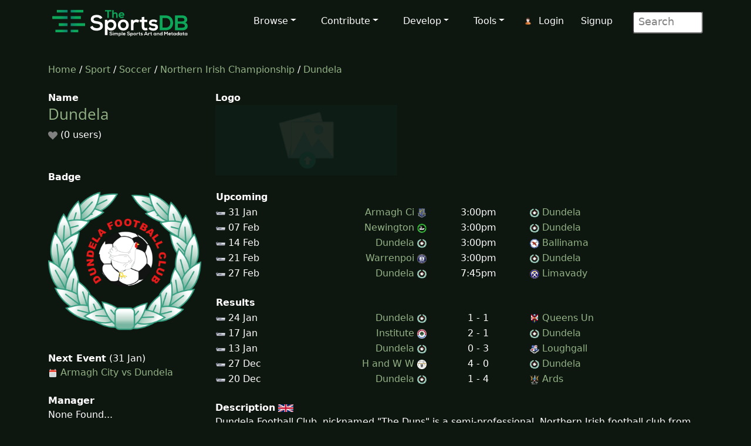

--- FILE ---
content_type: text/html; charset=UTF-8
request_url: https://www.thesportsdb.com/Team/139265
body_size: 5526
content:
<!DOCTYPE html>
<script type="text/javascript">
    // Are you sure? function
    function makesure() {
        if (confirm('Are you sure?')) {
            return true;
        } else {
            return false;
        }
    }

    // Copy to clipboard function
    function CopyToClipboard() {
        /* Get the text field */
        var copyText = document.getElementById("myInput");

        /* Select the text field */
        copyText.select();
        copyText.setSelectionRange(0, 99999); /*For mobile devices*/

        /* Copy the text inside the text field */
        document.execCommand("copy");

        /* Alert the copied text */
        alert("Copied the text: " + copyText.value);
    }
</script>
<html lang="en">

<head> <!--######## Header ########-->
	<meta charset="utf-8">
	<meta name="viewport" content="width=device-width, initial-scale=1.0">
	<meta name="description" content="Team: Dundela, Schedual, Info, Artwork, Fixtures, Results, Logo, Clearart, Banner, Fanart, Poster">	<meta name="author" content="TheSportsDB">
	<title>Dundela - TheSportsDB.com</title>
	<!-- Page Canonical -->
	<link rel='canonical' href='https://www.thesportsdb.com/team/139265-dundela' />	<!--Header Includes-->
	<link href="/css/bootstrap.5.3.3.min.css" rel="stylesheet">
<link href="/css/font-awesome.min.css" rel="stylesheet">
<link href="/css/main2.css" rel="stylesheet">
<meta name="insight-app-sec-validation" content="b724337f-e21c-4197-a250-1172b24ad088">
<link rel="apple-touch-icon" sizes="57x57" href="/images/ico/apple-icon-57x57.png">
<link rel="apple-touch-icon" sizes="60x60" href="/images/ico/apple-icon-60x60.png">
<link rel="apple-touch-icon" sizes="72x72" href="/images/ico/apple-icon-72x72.png">
<link rel="apple-touch-icon" sizes="76x76" href="/images/ico/apple-icon-76x76.png">
<link rel="apple-touch-icon" sizes="114x114" href="/images/ico/apple-icon-114x114.png">
<link rel="apple-touch-icon" sizes="120x120" href="/images/ico/apple-icon-120x120.png">
<link rel="apple-touch-icon" sizes="144x144" href="/images/ico/apple-icon-144x144.png">
<link rel="apple-touch-icon" sizes="152x152" href="/images/ico/apple-icon-152x152.png">
<link rel="apple-touch-icon" sizes="180x180" href="/images/ico/apple-icon-180x180.png">
<link rel="icon" type="image/png" sizes="192x192" href="/images/ico/android-icon-192x192.png">
<link rel="icon" type="image/png" sizes="32x32" href="/images/ico/favicon-32x32.png">
<link rel="icon" type="image/png" sizes="96x96" href="/images/ico/favicon-96x96.png">
<link rel="icon" type="image/png" sizes="16x16" href="/images/ico/favicon-16x16.png">
<link rel="manifest" href="/images/ico/manifest.json">

<!-- Stats Script -->
<script
    src="https://app.rybbit.io/api/script.js"
    data-site-id="a4e06f799a48"
    defer></script></head>

<body class="homepage">

	<!-- Navbar -->

<nav class="navbar navbar-expand-lg navbar-inverse navbar-dark">
    <div class="container">
        <a class="navbar-brand" href="/"><img src="/images/svg/site_logo_dark.svg" alt="website logo" width="245" height="75"></a>
        <!-- Burger Menu -->
        <button class="navbar-toggler collapsed navbar-inverse" type="button" data-bs-toggle="collapse" data-bs-target="#mynavbar" aria-expanded="false">
            <span class="navbar-toggler-icon white"></span>
        </button>
        <!-- Large Menu -->
        <div class="navbar-collapse collapse" id="mynavbar">
            <ul class="navbar-nav ms-auto">
                <!-- Browse Dropdown -->
                <li class=" nav-item dropdown dropdown-menu-dark nav-item">
                    <a href="#" class="dropdown-toggle" type="button" id="dropdownMenuButton1" data-bs-toggle="dropdown" aria-expanded="false">Browse</a>
                    <ul class="dropdown-menu dropdown-menu-dark">
                        <li class='py-2'><a href="/activity">Activity</a></li>
                        <li class='py-2'><a href="/sport/leagues">Leagues</a></li>
                        <li class='py-2'><a href="/browse_teams">Teams</a></li>
                        <li class='py-2'><a href="/browse_venues">Venues</a></li>
                        <li class='py-2'><a href="/browse_players">Players</a></li>
                        <li class='py-2'><a href="/browse_seasons">Seasons</a></li>
                        <li class='py-2'><a href="/browse_collections">Collections</a></li>
                        <li class='py-2'><a href="/browse_honours">Honours</a></li>
                        <li class='py-2'><a href="/browse_milestones">Milestones</a></li>
                        <li class='py-2'><a href="/browse_events">Events</a></li>
                        <li class='py-2'><a href="/browse_tv">TV Sport</a></li>
                        <li class='py-2'><a href="/browse_calendar">Sport Calendar</a></li>
                        <li class='py-2'><a href="/browse_highlights">Event Highlights</a></li>
                    </ul>
                </li>

                <!-- Contribute Dropdown -->
                <li class="nav-item dropdown nav-item">
                    <a href='#' class="dropdown-toggle" type="button" id="dropdownMenuButton2" data-bs-toggle="dropdown" aria-expanded="false">Contribute</a>
                    <ul class="dropdown-menu dropdown-menu-dark px-1">
                        <li class='py-2'><a href="/contribute_guide">Contribute Guide</a></li>
                        <li class='py-2'><a href="https://www.thesportsdb.com/forum_topic.php?t=5726">Apply Editor</a></li>
                        <li class='py-2'><a href="/player_birthday">Player Birthdays</a></li>
                        <li class='py-2'><a href="/missing_scores">Missing Scores</a></li>
                        <li class='py-2'><a href="/missing_highlights">Missing Highlights</a></li>
                        <!-- <li class='py-2'><a href="/missing_artwork">Missing Artwork</a></li> -->
                        <li class='py-2'><a href="/missing_seasons">Missing Seasons</a></li>
                        <li class='py-2'><a href="/latest_transfers">Latest Transfers</a></li>
                        <li class='py-2'><a href="/latest_honours">Latest Honours</a></li>
                        <li class='py-2'><a href="/latest_stats">Latest Stats</a></li>
                    </ul>
                </li>

                <!-- Developers Dropdown-->
                <li class="dropdown nav-item">
                    <a href='#' class="dropdown-toggle" type="button" id="dropdownMenuButton4" data-bs-toggle="dropdown" aria-expanded="false">Develop</a>
                    <ul class="dropdown-menu dropdown-menu-dark px-1">
                        <li class='py-2'><a href="/pricing">Pricing</a></li>
                        <li class='py-2'><a href="/free_sports_api">Free Sports API</a></li>
                        <li class='py-2'><a href="/documentation">API Documentation</a></li>
                        <li class='py-2'><a href="/docs_api_examples">API Code Examples</a></li>
                        <li class='py-2'><a href="/docs_api_testing">API Testing Guide</a></li>
                        <li class='py-2'><a href="/docs_api_data">API Data Guide</a></li>
                        <li class='py-2'><a href="/docs_artwork">Artwork Types</a></li>
                        <li class='py-2'><a href="https://trello.com/b/PMumZYQg/thesportsdb">Roadmap</a></li>
                        <li class='py-2'><a href="/docs_libraries">3rd Party Libraries</a></li>
                        <li class='py-2'><a href="/docs_kodi_scraper">Kodi Scraper</a></li>
                        <li class='py-2'><a href="/forum_topic.php?t=1807">Plex Scraper</a></li>
                    </ul>
                </li>

                <!-- Tools -->
                <li class="dropdown nav-item">
                    <a href='#' class="dropdown-toggle" type="button" id="dropdownMenuButton5" data-bs-toggle="dropdown" aria-expanded="false">Tools</a>
                    <ul class="dropdown-menu dropdown-menu-dark px-1">
                        <li class='py-2'><a href="/forum">Forum</a></li>
                        <li class='py-2'><a href="https://discord.gg/pFvgaXV">Discord Chat</a></li>
                        <li class='py-2'><a href="/top100">Top 100 Events</a></li>
                        <li class='py-2'><a href="/hall_of_fame_player">Charts Player</a></li>
                        <li class='py-2'><a href="/hall_of_fame_team">Charts Team</a></li>
                        <li class='py-2'><a href="https://image-viewer--thedatadb.replit.app/">Quick Image (Beta)</a></li>
                    </ul>
                </li>

                <!-- Username -->
                <li class='dropdown nav-item px-1'>
                            <img src='/images/icons/user.png' alt='login icon'><a href='/user_login.php'>Login</a> <a href='/user_register.php'>Signup</a></li>
                <!-- Search Box -->
                <li class="dropdown nav-item">
                    <div class="search">
                        <form role="form" action="/browse.php">
                            <input type="text" name="s" class="search-form" autocomplete="off" placeholder=" Search" />
                        </form>
                    </div>
                </li>
            </ul>
        </div>
    </div>
</nav>
	<section id="feature">
		<div class="container">
			<div class="row">
				<div class="col-sm-12"><!--/#start left area-->
					
						<a href='/' />Home</a> / 
						<a href='/sport/leagues'>Sport</a> / 
						<a href='/sport/soccer'>Soccer</a> / 
						<a href='/league/4755-northern-irish-championship'/>Northern Irish Championship</a> / 
						<a href='/team/139265-dundela'/> Dundela</a>
						<br><br>				</div>
			</div>
			<div class="row">
				<div class="col-sm-3"><!--/#start left area-->
					<b>Name</b><br><h1><a href='/team/139265-dundela'/> Dundela</a></h1><img src='/images/icons/svg/heart_off.svg' width='16' height='16' alt='heart off icon' title='heart off'/> (0 users)<br><br><br><b>Badge</b><br><a href='https://r2.thesportsdb.com/images/media/team/badge/dmwxs71690871238.png' rel='prettyPhoto'/><img src='https://r2.thesportsdb.com/images/media/team/badge/dmwxs71690871238.png/medium' alt='team badge' style='width:100%;' /></a><br><br><b>Next Event</b> (31 Jan) <br><img src='/images/icons/svg/calendar.svg' width='16' height='16' alt='calendar next'/> <a href='/event/2276112-armagh-city-vs-dundela'/>Armagh City vs Dundela</a><br><br><b>Manager</b><br>None Found...<br><br><br><b>League Position</b><br>12<br><br><b>Recent League Form ➡</b><br><img src='/images/icons/loss.svg' alt='loss icon' width='20'/> <img src='/images/icons/loss.svg' alt='loss icon' width='20'/> <img src='/images/icons/loss.svg' alt='loss icon' width='20'/> <img src='/images/icons/loss.svg' alt='loss icon' width='20'/>  | <img src='/images/icons/draw.svg' alt='draw icon' width='20'/> <br><br><b>Established</b><br>1895 (131 years old)<br><br><b>Sport</b><br><img src='/images/icons/sports/Soccer.png' width='18' alt='Sport Icon'/> Soccer<br><br><b>Venue</b><br><a href='/venue/19284-wilgar-park'/><img src='/images/no_fanart.png' width='100%' alt='no fanart thumb' /><br>Wilgar Park</a><br>(0 Capacity)<br><br><b>Former Names</b><br>None<a href='/team_art/139265'/> Add some?</a><br><br><b>Equipment Clearart<a href='https://www.google.co.uk/search?as_st=y&tbm=isch&hl=en&as_q=Dundela+jersey&as_epq=&as_oq=&as_eq=&cr=&as_sitesearch=&safe=off&orq=&tbs=isz:l&biw=1920&bih=955' target='_blank'/>
								<img src='/images/icons/search.png' alt='search icon'/></a></b><br><img src='/images/no_thumb.png' width='100%' alt='no thumb' /><br><center><a href='/equipment/139265-dundela-equipment'/>Archive</a></center><br><b>Primary Colours</b><br><br><b>Location</b><br>Belfast, Northern Ireland<br><br><b>Nicknames</b><br><br><b>Competitions</b><br><a href='/league/4755-Northern-Irish-Championship'>Northern Irish Championship</a><br><br><b>Last Edit</b><br>curswine: 01/Jul/24<br>
				</div> <!--/#close left area-->
				<div class="col-sm-9"><!--/#start main area-->

					<b>Logo</b><br><img src='/images/no_logo.png' width='310' alt='no logo thumb'/><table width='100%'><tr><td><b>Upcoming</b></td></tr><td width='5%' max-width='10'><img src='https://r2.thesportsdb.com/images/media/league/badge/0bz58t1625851128.png/tiny' alt='tiny league badge icon' width='16' /> 31 Jan </td><td width='13%' align='right'><a href='/event/2276112-armagh-city-vs-dundela' />Armagh Ci </a><img src='https://r2.thesportsdb.com/images/media/team/badge/hz413p1625850171.png/tiny' alt='tiny home badge icon' width='16' /></td><td align='center' width='10%' max-width='80'> 3:00pm </td><td width='17%' align='left'><img src='https://r2.thesportsdb.com/images/media/team/badge/dmwxs71690871238.png/tiny' alt='tiny away badge icon' width='16' /> <a href='/event/2276112-armagh-city-vs-dundela' />Dundela</a></td></tr><td width='5%' max-width='10'><img src='https://r2.thesportsdb.com/images/media/league/badge/0bz58t1625851128.png/tiny' alt='tiny league badge icon' width='16' /> 07 Feb </td><td width='13%' align='right'><a href='/event/2276093-newington-vs-dundela' />Newington </a><img src='https://r2.thesportsdb.com/images/media/team/badge/a8mmjm1690871790.png/tiny' alt='tiny home badge icon' width='16' /></td><td align='center' width='10%' max-width='80'> 3:00pm </td><td width='17%' align='left'><img src='https://r2.thesportsdb.com/images/media/team/badge/dmwxs71690871238.png/tiny' alt='tiny away badge icon' width='16' /> <a href='/event/2276093-newington-vs-dundela' />Dundela</a></td></tr><td width='5%' max-width='10'><img src='https://r2.thesportsdb.com/images/media/league/badge/0bz58t1625851128.png/tiny' alt='tiny league badge icon' width='16' /> 14 Feb </td><td width='13%' align='right'><a href='/event/2276119-dundela-vs-ballinamallard-united' />Dundela </a><img src='https://r2.thesportsdb.com/images/media/team/badge/dmwxs71690871238.png/tiny' alt='tiny home badge icon' width='16' /></td><td align='center' width='10%' max-width='80'> 3:00pm </td><td width='17%' align='left'><img src='https://r2.thesportsdb.com/images/media/team/badge/9g5wf61690870640.png/tiny' alt='tiny away badge icon' width='16' /> <a href='/event/2276119-dundela-vs-ballinamallard-united' />Ballinama</a></td></tr><td width='5%' max-width='10'><img src='https://r2.thesportsdb.com/images/media/league/badge/0bz58t1625851128.png/tiny' alt='tiny league badge icon' width='16' /> 21 Feb </td><td width='13%' align='right'><a href='/event/2276128-warrenpoint-town-vs-dundela' />Warrenpoi </a><img src='https://r2.thesportsdb.com/images/media/team/badge/02v8ct1656016003.png/tiny' alt='tiny home badge icon' width='16' /></td><td align='center' width='10%' max-width='80'> 3:00pm </td><td width='17%' align='left'><img src='https://r2.thesportsdb.com/images/media/team/badge/dmwxs71690871238.png/tiny' alt='tiny away badge icon' width='16' /> <a href='/event/2276128-warrenpoint-town-vs-dundela' />Dundela</a></td></tr><td width='5%' max-width='10'><img src='https://r2.thesportsdb.com/images/media/league/badge/0bz58t1625851128.png/tiny' alt='tiny league badge icon' width='16' /> 27 Feb </td><td width='13%' align='right'><a href='/event/2276131-dundela-vs-limavady-united' />Dundela </a><img src='https://r2.thesportsdb.com/images/media/team/badge/dmwxs71690871238.png/tiny' alt='tiny home badge icon' width='16' /></td><td align='center' width='10%' max-width='80'> 7:45pm </td><td width='17%' align='left'><img src='https://r2.thesportsdb.com/images/media/team/badge/k5f6p41625850193.png/tiny' alt='tiny away badge icon' width='16' /> <a href='/event/2276131-dundela-vs-limavady-united' />Limavady </a></td></tr><br><tr><td><b><br>Results</b></td></tr><tr><br><td width='5%'><img src='https://r2.thesportsdb.com/images/media/league/badge/0bz58t1625851128.png/tiny' alt='tiny league badge icon' width='16' /> 24 Jan </td><td width='13%' max-width='10' align='right'><a href='/event/2276107-dundela-vs-queens-university' />Dundela </a><img src='https://r2.thesportsdb.com/images/media/team/badge/dmwxs71690871238.png/tiny' alt='tiny home badge icon' width='16' /> </td><td width='10%' align='center' max-width='80'>1 - 1 </td><td width='17%' align='left'><img src='https://r2.thesportsdb.com/images/media/team/badge/5jr42y1583957518.png/tiny' alt='tiny away badge icon' width='16' /> <a href='/event/2276107-dundela-vs-queens-university' />Queens Un</a></td></tr><td width='5%'><img src='https://r2.thesportsdb.com/images/media/league/badge/0bz58t1625851128.png/tiny' alt='tiny league badge icon' width='16' /> 17 Jan </td><td width='13%' max-width='10' align='right'><a href='/event/2276102-institute-vs-dundela' />Institute </a><img src='https://r2.thesportsdb.com/images/media/team/badge/oy398a1718298946.png/tiny' alt='tiny home badge icon' width='16' /> </td><td width='10%' align='center' max-width='80'>2 - 1 </td><td width='17%' align='left'><img src='https://r2.thesportsdb.com/images/media/team/badge/dmwxs71690871238.png/tiny' alt='tiny away badge icon' width='16' /> <a href='/event/2276102-institute-vs-dundela' />Dundela</a></td></tr><td width='5%'><img src='https://r2.thesportsdb.com/images/media/league/badge/0bz58t1625851128.png/tiny' alt='tiny league badge icon' width='16' /> 13 Jan </td><td width='13%' max-width='10' align='right'><a href='/event/2276089-dundela-vs-loughgall' />Dundela </a><img src='https://r2.thesportsdb.com/images/media/team/badge/dmwxs71690871238.png/tiny' alt='tiny home badge icon' width='16' /> </td><td width='10%' align='center' max-width='80'>0 - 3 </td><td width='17%' align='left'><img src='https://r2.thesportsdb.com/images/media/team/badge/9q1lxc1688725198.png/tiny' alt='tiny away badge icon' width='16' /> <a href='/event/2276089-dundela-vs-loughgall' />Loughgall</a></td></tr><td width='5%'><img src='https://r2.thesportsdb.com/images/media/league/badge/0bz58t1625851128.png/tiny' alt='tiny league badge icon' width='16' /> 27 Dec </td><td width='13%' max-width='10' align='right'><a href='/event/2276083-h-and-w-welders-vs-dundela' />H and W W </a><img src='https://r2.thesportsdb.com/images/media/team/badge/kpik681690870039.png/tiny' alt='tiny home badge icon' width='16' /> </td><td width='10%' align='center' max-width='80'>4 - 0 </td><td width='17%' align='left'><img src='https://r2.thesportsdb.com/images/media/team/badge/dmwxs71690871238.png/tiny' alt='tiny away badge icon' width='16' /> <a href='/event/2276083-h-and-w-welders-vs-dundela' />Dundela</a></td></tr><td width='5%'><img src='https://r2.thesportsdb.com/images/media/league/badge/0bz58t1625851128.png/tiny' alt='tiny league badge icon' width='16' /> 20 Dec </td><td width='13%' max-width='10' align='right'><a href='/event/2276077-dundela-vs-ards' />Dundela </a><img src='https://r2.thesportsdb.com/images/media/team/badge/dmwxs71690871238.png/tiny' alt='tiny home badge icon' width='16' /> </td><td width='10%' align='center' max-width='80'>1 - 4 </td><td width='17%' align='left'><img src='https://r2.thesportsdb.com/images/media/team/badge/uf565z1690870441.png/tiny' alt='tiny away badge icon' width='16' /> <a href='/event/2276077-dundela-vs-ards' />Ards</a></td></tr></td></tr></table><br><b>Description</b>  <a href='/team/139265-dundela'/><img src='/images/icons/svg/flags/gb.svg' width='26px' alt='british english flag icon' Title='Available in English'></a><br>Dundela Football Club, nicknamed "The Duns" is a semi-professional, Northern Irish football club from Belfast, currently playing in the NIFL Championship, and plays its home matches at Wilgar Park. The club's colours are green and white. The home kit has green shirts, green shorts and green socks, whilst the away kit is all red. The current manager is Bryan McCarroll.<br />
<br />
Dundela Football Club was formed in 1895 from employees of a local dairy owned by the Agnew family and members of a local harriers' club. Wilgar Park has been the home to the club since 1900. The park lies in the heartland of east Belfast, in a suburb named Strandtown. Its capacity is 2,500. The venue is nicknamed "The Hen Run". The club's greatest achievement to date came in April 1955, when it defeated Glenavon by three goals to nil at Windsor Park, Belfast in the final of the Irish Cup. Dundela's darkest hour occurred on 25 August 1995, when team captain, Michael Goddard died during a game at Stangmore Park, home of Dungannon Swifts, after being struck on the chest with the ball. The club's latest success was an Intermediate League title in the 2017-18 season. Dundela's local rivals are Harland & Wolff Welders.<br><a href='https://google.com/search?btnI=1&q=Dundela+Soccer+Wikipedia' target='_blank'/><img src='/images/icons/wiki.png' alt='wiki icon' /></a> <a href='https://creativecommons.org/licenses/by-nc-sa/3.0/' target='_blank'/><img src='/images/icons/cc_logo.png' alt='creative commons icon'/></a><br><br><b id='playerImages'>Team Members</b><br><div style='float: left'></div><br><br><table width='100%'><tr><td>none found...</td></tr></table><img src='/images/icons/percent_green.png' alt='percentage bar' width='20'> = Player Contract years remaining<br><br><div class='text-center'><center>Showing 0 to 0 (Total: 0)</center><br><br></div><br><br><b id='alltrophies'>Trophies</b> <a href='https://google.com/search?btnI=1&q=Dundela+Soccer+Wikipedia' target='_blank'/><img src='/images/icons/search.png' alt='search icon'/></a><table width='100%'><tr></tr></table><br><br><b>Collections</b> <br>None found...<br>					<br><br><b>Fanart</b>
					<a href='https://www.google.co.uk/search?as_st=y&tbm=isch&hl=en&as_q=Dundela&as_epq=&as_oq=&as_eq=&cr=&as_sitesearch=&safe=images&tbs=isz:l,iar:w,ift:jpg' target='_blank'/><img src='/images/icons/search.png' alt='search icon'/></a>					<br>
					<img src='/images/no_fanart.png' width='50%' alt='no fanart'/><img src='/images/no_fanart.png' width='50%' alt='no fanart'/><img src='/images/no_fanart.png' width='50%' alt='no fanart'/><img src='/images/no_fanart.png' width='50%' alt='no fanart'/>

					<br><br><b>Banner</b>
					<img src='/images/no_banner.png' style='width:100%;' alt='no banner'/>
					<br><br>

					<b>Other Links</b>

					<table width="100%" border="0" align="center">
						<tr>
												</tr>
					</table>

				</div><!--/#close main area-->
			</div>
		</div> <!--/#end container-->
	</section><!--/#bottom-->

	<!--######## Footer ########-->
<footer id="footer" class="midnight-blue">
    <div class="container">
        <div class="row">
            <div class="col-sm-3">
                2016 - 2026 TheSportsDB.com</a>
                <br>
                <a href='/free_sports_api' />Free Sports API</a>
            </div>
            <div class="col-sm-6">
                <center>
                    Socials:
                    <a href="https://www.facebook.com/TheDataDB/"><img src="/images/icons/social/new/facebook.png" width='32' height="32" alt='facebook icon'></a>
                    <a href="https://twitter.com/TheAudioDB"><img src="/images/icons/social/new/twitter.png" width='32' height="32" alt='twitter icon'></a>
                    <a href="https://discord.gg/pFvgaXV"><img src="/images/icons/social/new/discord.png" width='32' height="32" alt='discord icon'></a><br><br>
                    <a href="https://www.thecocktaildb.com" rel="noopener" target="_blank"><img src="/images/logo-tcdb.png" height="30" width="190" alt="thecocktaildb logo"></a>
                    <a href="https://www.theaudiodb.com" rel="noopener" target="_blank"><img src="/images/logo-tadb.png" height="30" width="116" alt="theaudiodb logo"></a>
                    <a href="https://www.themealdb.com" rel="noopener" target="_blank"><img src="/images/logo-tmdb.png" height="30" width="159" alt="themealdb logo"></a>
                </center>
            </div>
            <div class="col-sm-3">
                <ul class="pull-right">
                    <li><a href="/docs_about.php">About</a></li>
                    <li><a href="/docs_terms_of_use.php">Terms</a></li>
                    <li><a href="/docs_privacy_policy.php">Privacy</a></li>
                    <li><a href="/docs_refunds.php">Refunds</a></li>
                    <li><a href="/docs_contact.php">Contact</a></li>
                </ul>
            </div>
        </div>
    </div>
</footer>
<!--######## Footer ########-->	<!--######## Scripts ########-->
<script src="/js/bootstrap.bundle.min.js"></script>
<!--######## Scripts ########-->
<script defer src="https://static.cloudflareinsights.com/beacon.min.js/vcd15cbe7772f49c399c6a5babf22c1241717689176015" integrity="sha512-ZpsOmlRQV6y907TI0dKBHq9Md29nnaEIPlkf84rnaERnq6zvWvPUqr2ft8M1aS28oN72PdrCzSjY4U6VaAw1EQ==" data-cf-beacon='{"version":"2024.11.0","token":"5ee219eb9c3c41be8edbc2a23a9f845c","server_timing":{"name":{"cfCacheStatus":true,"cfEdge":true,"cfExtPri":true,"cfL4":true,"cfOrigin":true,"cfSpeedBrain":true},"location_startswith":null}}' crossorigin="anonymous"></script>
</body>

</html>

--- FILE ---
content_type: image/svg+xml
request_url: https://www.thesportsdb.com/images/icons/svg/calendar.svg
body_size: -124
content:
<?xml version="1.0" ?><svg height="24" version="1.1" width="24" xmlns="http://www.w3.org/2000/svg" xmlns:cc="http://creativecommons.org/ns#" xmlns:dc="http://purl.org/dc/elements/1.1/" xmlns:rdf="http://www.w3.org/1999/02/22-rdf-syntax-ns#"><g transform="translate(0 -1028.4)"><path d="m5 1032.4c-1.1046 0-2 0.9-2 2v14c0 1.1 0.8954 2 2 2h6 2 6c1.105 0 2-0.9 2-2v-14c0-1.1-0.895-2-2-2h-6-2-6z" fill="#bdc3c7"/><path d="m5 3c-1.1046 0-2 0.8954-2 2v14c0 1.105 0.8954 2 2 2h6 2 6c1.105 0 2-0.895 2-2v-14c0-1.1046-0.895-2-2-2h-6-2-6z" fill="#ecf0f1" transform="translate(0 1028.4)"/><path d="m5 3c-1.1046 0-2 0.8954-2 2v3 1h18v-1-3c0-1.1046-0.895-2-2-2h-6-2-6z" fill="#e74c3c" transform="translate(0 1028.4)"/><path d="m7 5.5a1.5 1.5 0 1 1 -3 0 1.5 1.5 0 1 1 3 0z" fill="#c0392b" transform="translate(.5 1028.4)"/><path d="m6 1c-0.5523 0-1 0.4477-1 1v3c0 0.5523 0.4477 1 1 1s1-0.4477 1-1v-3c0-0.5523-0.4477-1-1-1z" fill="#bdc3c7" transform="translate(0 1028.4)"/><path d="m7 5.5a1.5 1.5 0 1 1 -3 0 1.5 1.5 0 1 1 3 0z" fill="#c0392b" transform="translate(12.5 1028.4)"/><g fill="#bdc3c7"><path d="m18 1029.4c-0.552 0-1 0.4-1 1v3c0 0.5 0.448 1 1 1s1-0.5 1-1v-3c0-0.6-0.448-1-1-1z"/><path d="m5 1039.4v2h2v-2h-2zm3 0v2h2v-2h-2zm3 0v2h2v-2h-2zm3 0v2h2v-2h-2zm3 0v2h2v-2h-2z"/><path d="m5 1042.4v2h2v-2h-2zm3 0v2h2v-2h-2zm3 0v2h2v-2h-2zm3 0v2h2v-2h-2zm3 0v2h2v-2h-2z"/><path d="m5 1045.4v2h2v-2h-2zm3 0v2h2v-2h-2zm3 0v2h2v-2h-2zm3 0v2h2v-2h-2zm3 0v2h2v-2h-2z"/></g></g></svg>